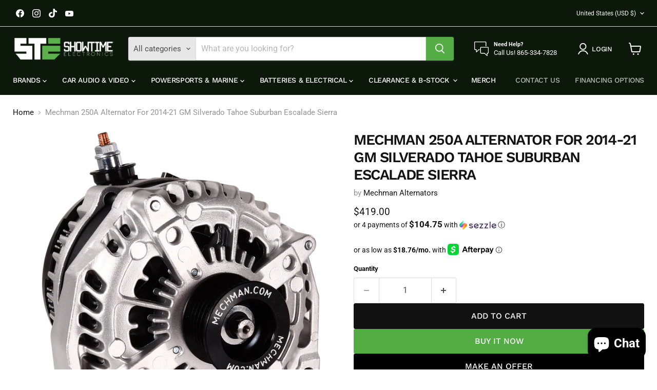

--- FILE ---
content_type: text/html; charset=utf-8
request_url: https://showtimeelectronics.com/collections/all/products/high-output-250-amp-alternator-14-19-gm-silverado-tahoe-suburban-escalade-sierra-cadillac?view=recently-viewed
body_size: 1510
content:










  









<div
  class="productgrid--item  imagestyle--natural      productitem--emphasis  product-recently-viewed-card    show-actions--mobile"
  data-product-item
  data-product-quickshop-url="/collections/all/products/high-output-250-amp-alternator-14-19-gm-silverado-tahoe-suburban-escalade-sierra-cadillac"
  
    data-recently-viewed-card
  
>
  <div class="productitem" data-product-item-content>
    
    
    
    

    

    

    <div class="productitem__container">
      <div class="product-recently-viewed-card-time" data-product-handle="high-output-250-amp-alternator-14-19-gm-silverado-tahoe-suburban-escalade-sierra-cadillac">
      <button
        class="product-recently-viewed-card-remove"
        aria-label="close"
        data-remove-recently-viewed
      >
        


                                                                        <svg class="icon-remove "    aria-hidden="true"    focusable="false"    role="presentation"    xmlns="http://www.w3.org/2000/svg" width="10" height="10" viewBox="0 0 10 10" xmlns="http://www.w3.org/2000/svg">      <path fill="currentColor" d="M6.08785659,5 L9.77469752,1.31315906 L8.68684094,0.225302476 L5,3.91214341 L1.31315906,0.225302476 L0.225302476,1.31315906 L3.91214341,5 L0.225302476,8.68684094 L1.31315906,9.77469752 L5,6.08785659 L8.68684094,9.77469752 L9.77469752,8.68684094 L6.08785659,5 Z"></path>    </svg>                                              

      </button>
    </div>

      <div class="productitem__image-container">
        <a
          class="productitem--image-link"
          href="/collections/all/products/high-output-250-amp-alternator-14-19-gm-silverado-tahoe-suburban-escalade-sierra-cadillac"
          tabindex="-1"
          data-product-page-link
        >
          <figure
            class="productitem--image"
            data-product-item-image
            
              style="--product-grid-item-image-aspect-ratio: 1.0;"
            
          >
            
              
              

  
    <noscript data-rimg-noscript>
      <img
        
          src="//showtimeelectronics.com/cdn/shop/products/mechman-250a-alternator-for-2014-21-gm-silverado-tahoe-suburban-escalade-sierra-showtime-electronics_512x512.png?v=1668807109"
        

        alt="Mechman 250A Alternator For 2014-21 GM Silverado Tahoe Suburban Escalade Sierra - Showtime Electronics"
        data-rimg="noscript"
        srcset="//showtimeelectronics.com/cdn/shop/products/mechman-250a-alternator-for-2014-21-gm-silverado-tahoe-suburban-escalade-sierra-showtime-electronics_512x512.png?v=1668807109 1x, //showtimeelectronics.com/cdn/shop/products/mechman-250a-alternator-for-2014-21-gm-silverado-tahoe-suburban-escalade-sierra-showtime-electronics_1024x1024.png?v=1668807109 2x, //showtimeelectronics.com/cdn/shop/products/mechman-250a-alternator-for-2014-21-gm-silverado-tahoe-suburban-escalade-sierra-showtime-electronics_1280x1280.png?v=1668807109 2.5x"
        class="productitem--image-primary"
        
        
      >
    </noscript>
  

  <img
    
      src="//showtimeelectronics.com/cdn/shop/products/mechman-250a-alternator-for-2014-21-gm-silverado-tahoe-suburban-escalade-sierra-showtime-electronics_512x512.png?v=1668807109"
    
    alt="Mechman 250A Alternator For 2014-21 GM Silverado Tahoe Suburban Escalade Sierra - Showtime Electronics"

    
      data-rimg="lazy"
      data-rimg-scale="1"
      data-rimg-template="//showtimeelectronics.com/cdn/shop/products/mechman-250a-alternator-for-2014-21-gm-silverado-tahoe-suburban-escalade-sierra-showtime-electronics_{size}.png?v=1668807109"
      data-rimg-max="1280x1280"
      data-rimg-crop="false"
      
      srcset="data:image/svg+xml;utf8,<svg%20xmlns='http://www.w3.org/2000/svg'%20width='512'%20height='512'></svg>"
    

    class="productitem--image-primary"
    
    
  >



  <div data-rimg-canvas></div>


            

            



























  
  
  

  <span class="productitem__badge productitem__badge--sale"
    data-badge-sales
    style="display: none;"
  >
    <span data-badge-sales-range>
      
        
          Save <span class="money" data-price-money-saved>$0.00</span>
        
      
    </span>
    <span data-badge-sales-single style="display: none;">
      
        Save <span class="money" data-price-money-saved>$0.00</span>
      
    </span>
  </span>

            <span class="visually-hidden">Mechman 250A Alternator For 2014-21 GM Silverado Tahoe Suburban Escalade Sierra</span>
          </figure>
        </a>
      </div><div class="productitem--info">
        
          
        

        
          






























<div class="price productitem__price ">
  
    <div
      class="price__compare-at visible"
      data-price-compare-container
    >

      
        <span class="money price__original" data-price-original></span>
      
    </div>


    
      
      <div class="price__compare-at--hidden" data-compare-price-range-hidden>
        
          <span class="visually-hidden">Original price</span>
          <span class="money price__compare-at--min" data-price-compare-min>
            $419.00
          </span>
          -
          <span class="visually-hidden">Original price</span>
          <span class="money price__compare-at--max" data-price-compare-max>
            $419.00
          </span>
        
      </div>
      <div class="price__compare-at--hidden" data-compare-price-hidden>
        <span class="visually-hidden">Original price</span>
        <span class="money price__compare-at--single" data-price-compare>
          
        </span>
      </div>
    
  

  <div class="price__current price__current--emphasize " data-price-container>

    

    
      
      
      <span class="money" data-price>
        $419.00
      </span>
    
    
  </div>

  
    
    <div class="price__current--hidden" data-current-price-range-hidden>
      
        <span class="money price__current--min" data-price-min>$419.00</span>
        -
        <span class="money price__current--max" data-price-max>$419.00</span>
      
    </div>
    <div class="price__current--hidden" data-current-price-hidden>
      <span class="visually-hidden">Current price</span>
      <span class="money" data-price>
        $419.00
      </span>
    </div>
  

  
    
    
    
    

    <div
      class="
        productitem__unit-price
        hidden
      "
      data-unit-price
    >
      <span class="productitem__total-quantity" data-total-quantity></span> | <span class="productitem__unit-price--amount money" data-unit-price-amount></span> / <span class="productitem__unit-price--measure" data-unit-price-measure></span>
    </div>
  

  
</div>


        

        <h2 class="productitem--title">
          <a href="/collections/all/products/high-output-250-amp-alternator-14-19-gm-silverado-tahoe-suburban-escalade-sierra-cadillac" data-product-page-link>
            Mechman 250A Alternator For 2014-21 GM Silverado Tahoe Suburban Escalade Sierra
          </a>
        </h2>

        
          
            <span class="productitem--vendor">
              <a href="/collections/vendors?q=Mechman%20Alternators" title="Mechman Alternators">Mechman Alternators</a>
            </span>
          
        

        

        
          
            <div class="productitem__stock-level">
              







<div class="product-stock-level-wrapper" >
  
    <span class="
  product-stock-level
  product-stock-level--continue-selling
  
">
      

      <span class="product-stock-level__text">
        
        <div class="product-stock-level__badge-text">
          
  
    In stock
  

        </div>
      </span>
    </span>
  
</div>

            </div>
          

          
            
          
        

        
          <div class="productitem--description">
            <p>


*Most alternators are custom built to order. Standard build time is 10-14 days.*
NEW! - The cast housing Elite series alternator offers the high...</p>

            
              <a
                href="/collections/all/products/high-output-250-amp-alternator-14-19-gm-silverado-tahoe-suburban-escalade-sierra-cadillac"
                class="productitem--link"
                data-product-page-link
              >
                View full details
              </a>
            
          </div>
        
      </div>

      
    </div>
  </div>

  
    <script type="application/json" data-quick-buy-settings>
      {
        "cart_redirection": false,
        "money_format": "${{amount}}"
      }
    </script>
  
</div>


--- FILE ---
content_type: text/javascript; charset=utf-8
request_url: https://showtimeelectronics.com/products/high-output-250-amp-alternator-14-19-gm-silverado-tahoe-suburban-escalade-sierra-cadillac.js
body_size: 1320
content:
{"id":6575865561297,"title":"Mechman 250A Alternator For 2014-21 GM Silverado Tahoe Suburban Escalade Sierra","handle":"high-output-250-amp-alternator-14-19-gm-silverado-tahoe-suburban-escalade-sierra-cadillac","description":"\u003cdiv class=\"pro-tab\"\u003e\n\u003cdiv class=\"tabs-contents\"\u003e\n\u003cdiv class=\"tab-content is-active\" id=\"tab-description\"\u003e\n\u003cp\u003e\u003cstrong\u003e*Most alternators are custom built to order. Standard build time is 10-14 days.*\u003c\/strong\u003e\u003c\/p\u003e\n\u003cp\u003eNEW! - The cast housing Elite series alternator offers the highest possible amperage and durability available in a large case alternator. 6 phase technology combined with massive twin rectifier assemblies and 12 diodes makes these alternators totally durable for daily use, while still maintaining great output: 180 amps at engine idle speeds and a full 250 at cruising speeds. This unit comes with an OEM diameter pulley, making it perfect for high RPM and racing use and uses stock belt length.\u003c\/p\u003e\n\u003cp\u003e\u003cspan style=\"color: #4a8f3a;\"\u003eOther Options for these vehicles:\u003c\/span\u003e\u003c\/p\u003e\n\u003cp\u003e\u003ca href=\"https:\/\/showtimeelectronics.com\/products\/mechman-320a-alternator-14-20-gm-silverado-tahoe-suburban-escalade-sierra?_pos=1\u0026amp;_sid=ab1a9f1d0\u0026amp;_ss=r\" title=\"https:\/\/showtimeelectronics.com\/products\/mechman-320a-alternator-14-20-gm-silverado-tahoe-suburban-escalade-sierra?_pos=1\u0026amp;_sid=ab1a9f1d0\u0026amp;_ss=r\" target=\"_blank\"\u003e\u003cspan style=\"color: #4a8f3a;\"\u003eMechman 320A\u003c\/span\u003e\u003c\/a\u003e\u003c\/p\u003e\n\u003cp\u003e\u003ca href=\"https:\/\/showtimeelectronics.com\/products\/high-output-370-amp-alternator-for-14-19-gm-silverado-sierra-suburban-tahoe-escalade-chevrolet?_pos=2\u0026amp;_sid=ca7c7b55b\u0026amp;_ss=r\" title=\"https:\/\/showtimeelectronics.com\/products\/high-output-370-amp-alternator-for-14-19-gm-silverado-sierra-suburban-tahoe-escalade-chevrolet?_pos=2\u0026amp;_sid=ca7c7b55b\u0026amp;_ss=r\" target=\"_blank\"\u003e\u003cspan style=\"color: #4a8f3a;\"\u003eMechman 370A Black Billet\u003c\/span\u003e\u003c\/a\u003e\u003c\/p\u003e\n\u003cp\u003e\u003ca href=\"https:\/\/showtimeelectronics.com\/products\/mechman-e-series-400-amp-black-billet?_pos=1\u0026amp;_sid=ca7c7b55b\u0026amp;_ss=r\" title=\"https:\/\/showtimeelectronics.com\/products\/mechman-e-series-400-amp-black-billet?_pos=1\u0026amp;_sid=ca7c7b55b\u0026amp;_ss=r\" target=\"_blank\"\u003e\u003cspan style=\"color: #4a8f3a;\"\u003eMechman 400A Black Billet\u003c\/span\u003e\u003c\/a\u003e\u003c\/p\u003e\n\u003cp\u003e \u003c\/p\u003e\n\u003ch3\u003e\u003cem\u003eFitment Guide:\u003c\/em\u003e\u003c\/h3\u003e\n\u003ctable style=\"width: 95%;\" cellspacing=\"15\" cellpadding=\"3\"\u003e\n\u003ctbody\u003e\n\u003ctr\u003e\n\u003ctd width=\"156\"\u003eMake\u003c\/td\u003e\n\u003ctd width=\"121\"\u003eModel\u003c\/td\u003e\n\u003ctd width=\"121\"\u003eEngine Size\u003c\/td\u003e\n\u003ctd width=\"86\"\u003eYear\u003c\/td\u003e\n\u003c\/tr\u003e\n\u003ctr\u003e\n\u003ctd\u003eCadillac\u003c\/td\u003e\n\u003ctd\u003eEscalade\u003c\/td\u003e\n\u003ctd\u003e6.2L\u003c\/td\u003e\n\u003ctd\u003e2014 - 2019\u003c\/td\u003e\n\u003c\/tr\u003e\n\u003ctr\u003e\n\u003ctd\u003eChevrolet\u003c\/td\u003e\n\u003ctd\u003eSilverado 1500 \/ 2500 \/ 3500\u003c\/td\u003e\n\u003ctd\u003eAll Gas Engines\u003c\/td\u003e\n\u003ctd\u003e2014 - 2018\u003c\/td\u003e\n\u003c\/tr\u003e\n\u003ctr\u003e\n\u003ctd\u003eChevrolet\u003c\/td\u003e\n\u003ctd\u003eSilverado 1500 \/ 2500 \/ 3500\u003c\/td\u003e\n\u003ctd\u003e6.6L Duramax\u003c\/td\u003e\n\u003ctd\u003e2014 - 2018\u003c\/td\u003e\n\u003c\/tr\u003e\n\u003ctr\u003e\n\u003ctd\u003eChevrolet\u003c\/td\u003e\n\u003ctd\u003eSuburban\u003c\/td\u003e\n\u003ctd\u003eAll Gas Engines\u003c\/td\u003e\n\u003ctd\u003e2015 - 2018\u003c\/td\u003e\n\u003c\/tr\u003e\n\u003ctr\u003e\n\u003ctd\u003eChevrolet\u003c\/td\u003e\n\u003ctd\u003eTahoe\u003c\/td\u003e\n\u003ctd\u003eAll Gas Engines\u003c\/td\u003e\n\u003ctd\u003e2014 - 2018\u003c\/td\u003e\n\u003c\/tr\u003e\n\u003ctr\u003e\n\u003ctd\u003eGMC\u003c\/td\u003e\n\u003ctd\u003eSierra 1500 \/ 2500 \/ 3500\u003c\/td\u003e\n\u003ctd\u003e4.3L \/ 5.3L\u003c\/td\u003e\n\u003ctd\u003e2014 - 2018\u003c\/td\u003e\n\u003c\/tr\u003e\n\u003ctr\u003e\n\u003ctd\u003eGMC\u003c\/td\u003e\n\u003ctd\u003eSierra 1500 \/ 2500 \/ 3500\u003c\/td\u003e\n\u003ctd\u003e6.0L\u003c\/td\u003e\n\u003ctd\u003e2014 - 2016\u003c\/td\u003e\n\u003c\/tr\u003e\n\u003ctr\u003e\n\u003ctd\u003eGMC\u003c\/td\u003e\n\u003ctd\u003eSierra 1500 \/ 2500 \/ 3500\u003c\/td\u003e\n\u003ctd\u003e6.2L\u003c\/td\u003e\n\u003ctd\u003e2014 - 2018\u003c\/td\u003e\n\u003c\/tr\u003e\n\u003ctr\u003e\n\u003ctd\u003eGMC\u003c\/td\u003e\n\u003ctd\u003eSierra 2500 \/ 3500\u003c\/td\u003e\n\u003ctd\u003e6.6L Duramax\u003c\/td\u003e\n\u003ctd\u003e2014 - 2018\u003c\/td\u003e\n\u003c\/tr\u003e\n\u003ctr\u003e\n\u003ctd\u003eGMC\u003c\/td\u003e\n\u003ctd\u003eYukon\u003c\/td\u003e\n\u003ctd\u003eAll Gas Engines\u003c\/td\u003e\n\u003ctd\u003e\n\u003cp\u003e2014 - 2018\u003c\/p\u003e\n\u003c\/td\u003e\n\u003c\/tr\u003e\n\u003c\/tbody\u003e\n\u003c\/table\u003e\n\u003cp\u003e \u003c\/p\u003e\n\u003c\/div\u003e\n\u003c\/div\u003e\n\u003c\/div\u003e\n\u003cdiv class=\"tabpro\"\u003e \u003c\/div\u003e","published_at":"2021-04-08T18:52:47-04:00","created_at":"2021-04-08T18:05:33-04:00","vendor":"Mechman Alternators","type":"Alternators- GM Trucks","tags":["Brands\/Mechman Alternators","Brands\/Mechman Alternators\/Alternators","Electrical\/Alternators","Electrical\/Alternators\/Cadillac"],"price":41900,"price_min":41900,"price_max":41900,"available":true,"price_varies":false,"compare_at_price":null,"compare_at_price_min":0,"compare_at_price_max":0,"compare_at_price_varies":false,"variants":[{"id":39443654148305,"title":"Default Title","option1":"Default Title","option2":null,"option3":null,"sku":"Mech-14019250","requires_shipping":true,"taxable":true,"featured_image":null,"available":true,"name":"Mechman 250A Alternator For 2014-21 GM Silverado Tahoe Suburban Escalade Sierra","public_title":null,"options":["Default Title"],"price":41900,"weight":9072,"compare_at_price":null,"inventory_management":"shopify","barcode":"","requires_selling_plan":false,"selling_plan_allocations":[]}],"images":["\/\/cdn.shopify.com\/s\/files\/1\/0561\/9168\/0721\/products\/mechman-250a-alternator-for-2014-21-gm-silverado-tahoe-suburban-escalade-sierra-showtime-electronics.png?v=1668807109"],"featured_image":"\/\/cdn.shopify.com\/s\/files\/1\/0561\/9168\/0721\/products\/mechman-250a-alternator-for-2014-21-gm-silverado-tahoe-suburban-escalade-sierra-showtime-electronics.png?v=1668807109","options":[{"name":"Title","position":1,"values":["Default Title"]}],"url":"\/products\/high-output-250-amp-alternator-14-19-gm-silverado-tahoe-suburban-escalade-sierra-cadillac","media":[{"alt":"Mechman 250A Alternator For 2014-21 GM Silverado Tahoe Suburban Escalade Sierra - Showtime Electronics","id":22726056804561,"position":1,"preview_image":{"aspect_ratio":1.0,"height":1280,"width":1280,"src":"https:\/\/cdn.shopify.com\/s\/files\/1\/0561\/9168\/0721\/products\/mechman-250a-alternator-for-2014-21-gm-silverado-tahoe-suburban-escalade-sierra-showtime-electronics.png?v=1668807109"},"aspect_ratio":1.0,"height":1280,"media_type":"image","src":"https:\/\/cdn.shopify.com\/s\/files\/1\/0561\/9168\/0721\/products\/mechman-250a-alternator-for-2014-21-gm-silverado-tahoe-suburban-escalade-sierra-showtime-electronics.png?v=1668807109","width":1280}],"requires_selling_plan":false,"selling_plan_groups":[]}